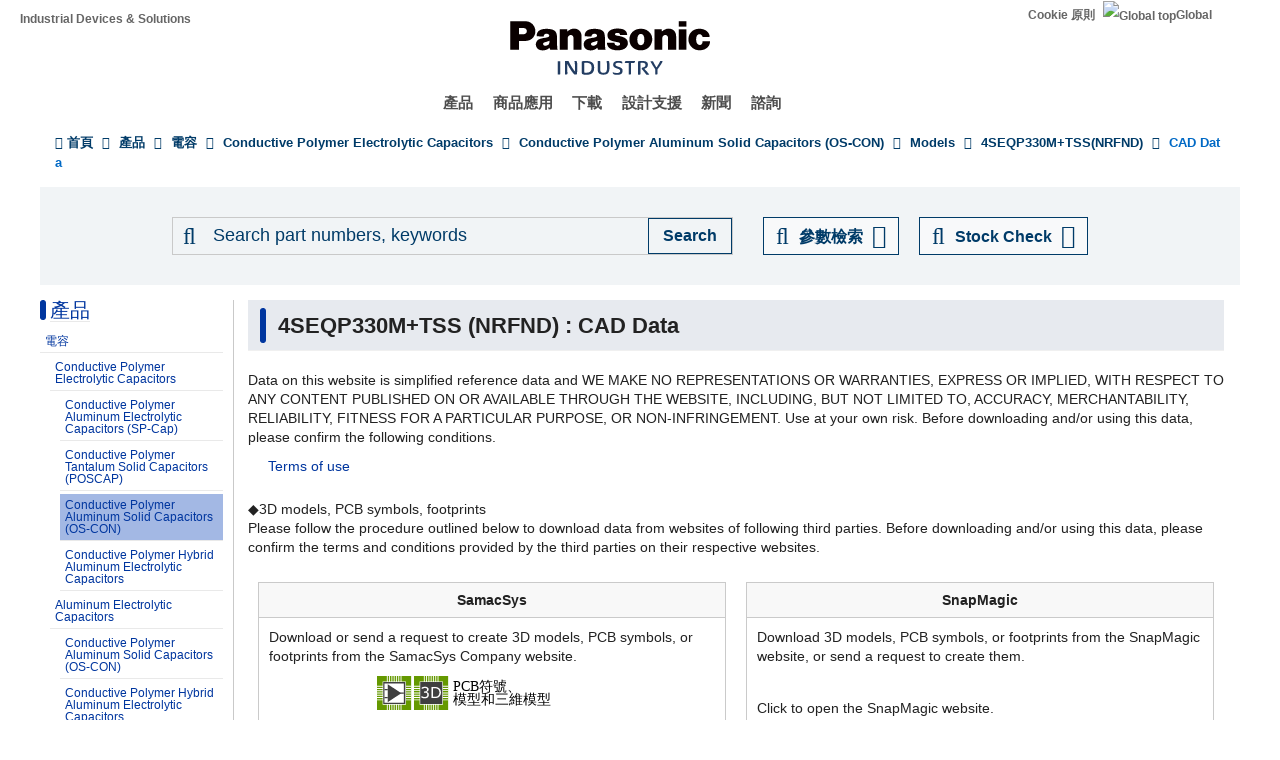

--- FILE ---
content_type: application/x-javascript; charset=utf-8
request_url: https://cookie.sync.usonar.jp/v1/cs?url=https%3A%2F%2Findustrial.panasonic.com%2Ftw%2Fproducts%2Fpt%2Fos-con%2Fmodels%2F4SEQP330M%2525252BTSS%2Fcad&ref=&cb_name=usonarCallback&uuid=06589d14-a1a6-4cb2-9414-b8a81e8c2a62&client_id=9x5BpEgjqFW6P6jN&v=1.0.0&cookies=%7B%22_gcl_au%22%3A%221.1.249461480.1769145781%22%7D&cb=1769145782671
body_size: 119
content:
usonarCallback({"uuid":"06589d14-a1a6-4cb2-9414-b8a81e8c2a62"})
